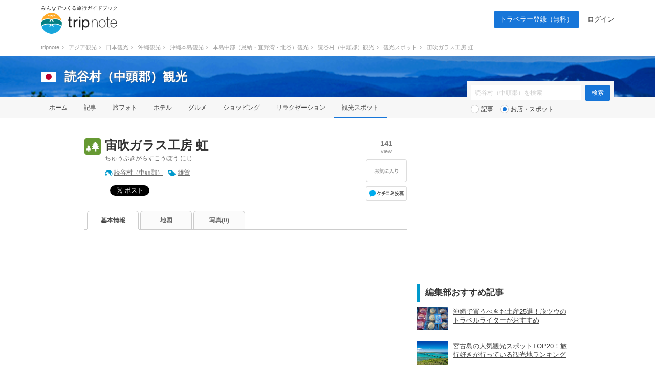

--- FILE ---
content_type: text/html; charset=UTF-8
request_url: https://tripnote.jp/yomitan-son/place-chubuki-blass-kobo-niji
body_size: 7679
content:
<!DOCTYPE html>
<html lang="ja">
<head prefix="og: http://ogp.me/ns# fb: http://ogp.me/ns/fb# article: http://ogp.me/ns/article#">
<meta charset="utf-8">
<link rel="alternate" media="only screen and (max-width: 640px)" href="https://tripnote.jp/m/yomitan-son/place-chubuki-blass-kobo-niji">
<title>宙吹ガラス工房 虹 [ちゅうぶきがらすこうぼう にじ] ｜ 読谷村（中頭郡）観光</title>
<link rel="canonical" href="https://tripnote.jp/yomitan-son/place-chubuki-blass-kobo-niji">
<meta name="description" content="宙吹ガラス工房 虹の紹介、住所、電話番号、営業時間、定休日、料金、予約などの情報です。">
<meta name="keywords" content="宙吹ガラス工房 虹,ちゅうぶきがらすこうぼう にじ">
<meta name="viewport" content="width=1200px">
<meta property="og:title" content="宙吹ガラス工房 虹 [ちゅうぶきがらすこうぼう にじ]">
<meta property="og:description" content="宙吹ガラス工房 虹の紹介、住所、電話番号、営業時間、定休日、料金、予約などの情報です。">
<meta property="og:type" content="article">
<meta property="og:url" content="https://tripnote.jp/yomitan-son/place-chubuki-blass-kobo-niji">
<meta property="og:locale" content="ja_JP">
<meta property="og:site_name" content="トリップノート">
<meta property="fb:app_id" content="215454848650029">
<meta property="og:latitude"  content="26.4059909">
<meta property="og:longitude" content="127.7551846">
<meta name="twitter:card" content="photo">
<meta name="twitter:site" content="@tripnote">
<meta name="twitter:title" content="宙吹ガラス工房 虹 [ちゅうぶきがらすこうぼう にじ]">
<meta name="twitter:description" content="宙吹ガラス工房 虹の紹介、住所、電話番号、営業時間、定休日、料金、予約などの情報です。">
<meta name="twitter:url" content="https://tripnote.jp/yomitan-son/place-chubuki-blass-kobo-niji">
<!--[if lt IE 9]>
<script type="text/javascript" src="//s3-tripnote-jp.s3-ap-northeast-1.amazonaws.com/js/html5shiv.js"></script>
<script type="text/javascript" src="//ie7-js.googlecode.com/svn/version/2.1(beta4)/IE9.js"></script>
<![endif]-->
<link rel="stylesheet" href="//s3-tripnote-jp.s3-ap-northeast-1.amazonaws.com/css/common.css?t=2020120201">
<link rel="stylesheet" href="//s3-tripnote-jp.s3-ap-northeast-1.amazonaws.com/css/icon.css">
<link href="//netdna.bootstrapcdn.com/font-awesome/4.1.0/css/font-awesome.min.css" rel="stylesheet">
<script type="text/javascript" src="//s3-tripnote-jp.s3-ap-northeast-1.amazonaws.com/js/common.js"></script>
<script type="text/javascript" src="//ajax.googleapis.com/ajax/libs/jquery/1.10.2/jquery.min.js"></script>
<script type="text/javascript" src="//s3-tripnote-jp.s3-ap-northeast-1.amazonaws.com/js/common_for_jquery.js"></script>
<script type="text/javascript" src="//s3-tripnote-jp.s3-ap-northeast-1.amazonaws.com/js/imgix/imgix.min.js"></script>
<script>
imgix.config.host = 'tripnote.imgix.net';
imgix.config.useHttps = true;
</script>
<script type="text/javascript" src="//ajax.googleapis.com/ajax/libs/jqueryui/1.10.2/jquery-ui.min.js"></script><link rel="stylesheet" href="//ajax.googleapis.com/ajax/libs/jqueryui/1.10.2/themes/cupertino/jquery-ui.css">
<script type="text/javascript" src="//ajax.googleapis.com/ajax/libs/jqueryui/1/i18n/jquery.ui.datepicker-ja.min.js"></script>
<script type="text/javascript" src="//s3-tripnote-jp.s3-ap-northeast-1.amazonaws.com/js/jquery.datepicker/datepicker_config_for_hotel_search.js"></script>
<script type="text/javascript" src="//s3-tripnote-jp.s3-ap-northeast-1.amazonaws.com/js/jquery.datepicker/datepicker_config_for_jalan_and_booking_hotel_search.js"></script>
<link rel="stylesheet" href="//s3-tripnote-jp.s3-ap-northeast-1.amazonaws.com/js/jquery.datepicker/datepicker_config.css">
<link rel="shortcut icon" href="//d3js6t9w4ak4j.cloudfront.net/img/favicon.ico?v=2020031101"/><script type="text/javascript" src="//s3-tripnote-jp.s3-ap-northeast-1.amazonaws.com/js/jquery.blockUI/jquery.blockUI.js"></script>
<script type="text/javascript" src="//s3-tripnote-jp.s3-ap-northeast-1.amazonaws.com/js/jquery.stickyfill/stickyfill.min.js"></script>
<script type="application/javascript" src="//anymind360.com/js/8177/ats.js"></script><script>

(function(i,s,o,g,r,a,m){i['GoogleAnalyticsObject']=r;i[r]=i[r]||function(){
  (i[r].q=i[r].q||[]).push(arguments)},i[r].l=1*new Date();a=s.createElement(o),
  m=s.getElementsByTagName(o)[0];a.async=1;a.src=g;m.parentNode.insertBefore(a,m)
  })(window,document,'script','//www.google-analytics.com/analytics.js','ga');

  ga('create', 'UA-48895383-1', 'tripnote.jp');
  ga('require', 'displayfeatures');
  ga('require', 'linkid', 'linkid.js');
  ga('set', 'dimension1', 'Visitor');
  ga('set', 'dimension2', 'Spot');
  ga('set', 'dimension3', 'yomitan-son');
  ga('set', 'dimension4', 'Pc');
  ga('set', 'dimension6', 'place');
  ga('set', 'dimension7', '43816');
  ga('send', 'pageview');

</script>

<!-- Global site tag (gtag.js) - Google Analytics -->
<script async src="https://www.googletagmanager.com/gtag/js?id=G-2V5GTTT32E"></script>
<script>
  window.dataLayer = window.dataLayer || [];
  function gtag(){dataLayer.push(arguments);}
  gtag('js', new Date());

  // gtag('config', 'G-2V5GTTT32E');
  gtag('config', 'G-2V5GTTT32E', {"spot_type":"place","spot_id":"43816","global_destination_type":"domestic","destination_path":"\/4746\/5476\/5031\/5173\/51664\/125573\/125581\/","user_type":"Visitor","page_type":"Spot","action_name":"Spot#index","destination":"yomitan-son","device":"Pc"});
</script>

<!-- Google Tag Manager -->
<script>(function(w,d,s,l,i){w[l]=w[l]||[];w[l].push({'gtm.start':
new Date().getTime(),event:'gtm.js'});var f=d.getElementsByTagName(s)[0],
j=d.createElement(s),dl=l!='dataLayer'?'&l='+l:'';j.async=true;j.src=
'https://www.googletagmanager.com/gtm.js?id='+i+dl;f.parentNode.insertBefore(j,f);
})(window,document,'script','dataLayer','GTM-N6M48V6');</script>
<!-- End Google Tag Manager --><!-- auto_ad -->
<script async src="https://pagead2.googlesyndication.com/pagead/js/adsbygoogle.js?client=ca-pub-4562612099712165"
crossorigin="anonymous"></script>
<!-- index is enabled -->
    

    <!-- Offerwall -->
    <script async src="https://securepubads.g.doubleclick.net/tag/js/gpt.js"></script>
    <script>
      googletag.cmd.push(function() {
        window.googletag = window.googletag || {cmd: []};
        // googletag.pubads().setTargeting('page',"no");
        googletag.pubads().setTargeting('page',"no");
        googletag.pubads().setTargeting('fourm_ow',"no");
      });
    </script>
    
<script type="text/javascript">
  window._taboola = window._taboola || [];
  _taboola.push({article:'auto'});
  !function (e, f, u, i) {
    if (!document.getElementById(i)){
      e.async = 1;
      e.src = u;
      e.id = i;
      f.parentNode.insertBefore(e, f);
    }
  }(document.createElement('script'),
  document.getElementsByTagName('script')[0],
  '//cdn.taboola.com/libtrc/tripnotejapan/loader.js',
  'tb_loader_script');
  if(window.performance && typeof window.performance.mark == 'function')
    {window.performance.mark('tbl_ic');}
</script>
        <script async src="https://securepubads.g.doubleclick.net/tag/js/gpt.js"></script>
        <script>
          window.googletag = window.googletag || {cmd: []};
          googletag.cmd.push(function() {
            googletag.defineSlot('/83555300,21723986775/nomadic/tripnote/JP_TRN_pc_all_footeroverlay', [[728, 90], [970, 90], [1, 1]], 'JP_TRN_pc_all_footeroverlay').addService(googletag.pubads());
            googletag.pubads().enableSingleRequest();
            googletag.pubads().collapseEmptyDivs();
            googletag.enableServices();
          });
        </script></head>
<body class="guide-page spot-detail-page">
<!-- Google Tag Manager (noscript) -->
<noscript><iframe src="https://www.googletagmanager.com/ns.html?id=GTM-N6M48V6"
height="0" width="0" style="display:none;visibility:hidden"></iframe></noscript>
<!-- End Google Tag Manager (noscript) -->

<div id="fb-root"></div>
<script>(function(d, s, id) {
  var js, fjs = d.getElementsByTagName(s)[0];
  if (d.getElementById(id)) return;
  js = d.createElement(s); js.id = id;
  js.src = "//connect.facebook.net/ja_JP/sdk.js#xfbml=1&appId=215454848650029&version=v2.3";
  fjs.parentNode.insertBefore(js, fjs);
}(document, 'script', 'facebook-jssdk'));</script>

<div id="newwrapper"><header><div class="logo"><p class="copy">みんなでつくる旅行ガイドブック</p><p><a href="/"><img src="//d3js6t9w4ak4j.cloudfront.net/img/2/pc/logo_tripnote.png"  srcset="//d3js6t9w4ak4j.cloudfront.net/img/2/pc/logo_tripnote@2x.png 2x, //d3js6t9w4ak4j.cloudfront.net/img/2/pc/logo_tripnote.png 1x" width="150" height="41" alt="トリップノート"></a></p></div><nav><ul class="logout"><li class="signup"><a href="/signup">トラベラー登録（無料）</a></li><li><a href="/login">ログイン</a></li></ul></nav></header>

<div class="breadcrumbs"><ol itemscope itemtype="http://schema.org/BreadcrumbList"><li itemprop="itemListElement" itemscope itemtype="http://schema.org/ListItem"><a href="/" itemprop="item"><span itemprop="name">tripnote</span></a><i class="fa fa-angle-right fa-fw"></i><meta itemprop="position" content="1" /></li>
<li itemprop="itemListElement" itemscope itemtype="http://schema.org/ListItem"><a href="/asia" itemprop="item"><span itemprop="name">アジア観光</span></a><i class="fa fa-angle-right fa-fw"></i><meta itemprop="position" content="2" /></li>
<li itemprop="itemListElement" itemscope itemtype="http://schema.org/ListItem"><a href="/japan" itemprop="item"><span itemprop="name">日本観光</span></a><i class="fa fa-angle-right fa-fw"></i><meta itemprop="position" content="3" /></li>
<li itemprop="itemListElement" itemscope itemtype="http://schema.org/ListItem"><a href="/okinawa" itemprop="item"><span itemprop="name">沖縄観光</span></a><i class="fa fa-angle-right fa-fw"></i><meta itemprop="position" content="4" /></li>
<li itemprop="itemListElement" itemscope itemtype="http://schema.org/ListItem"><a href="/okinawa-honto" itemprop="item"><span itemprop="name">沖縄本島観光</span></a><i class="fa fa-angle-right fa-fw"></i><meta itemprop="position" content="5" /></li>
<li itemprop="itemListElement" itemscope itemtype="http://schema.org/ListItem"><a href="/okinawa-honto-chubu" itemprop="item"><span itemprop="name">本島中部（恩納・宜野湾・北谷）観光</span></a><i class="fa fa-angle-right fa-fw"></i><meta itemprop="position" content="6" /></li>
<li itemprop="itemListElement" itemscope itemtype="http://schema.org/ListItem"><a href="/yomitan-son" itemprop="item"><span itemprop="name">読谷村（中頭郡）観光</span></a><i class="fa fa-angle-right fa-fw"></i><meta itemprop="position" content="7" /></li>
<li itemprop="itemListElement" itemscope itemtype="http://schema.org/ListItem"><a href="/yomitan-son/place" itemprop="item"><span itemprop="name">観光スポット</span></a><i class="fa fa-angle-right fa-fw"></i><meta itemprop="position" content="8" /></li>
<li itemprop="itemListElement" itemscope itemtype="http://schema.org/ListItem"><span itemprop="name">宙吹ガラス工房 虹</span><meta itemprop="position" content="9" /></li>
</ol>
</div>

<section class="head_nav mb40"><div class="cover_alpha"><img src="//d3js6t9w4ak4j.cloudfront.net/img/2/pc/no-photo.png"  class="cover" alt="読谷村（中頭郡）"></div><div class="container"><div class="headline"><a href="/japan"><img src="//d3js6t9w4ak4j.cloudfront.net/img/destination/area/japan.png"  width="30" height="20" alt=""></a><dl><dt><a href="/yomitan-son">読谷村（中頭郡）観光</a></dt></dl></div></div><nav><ul class="container"><li><a href="/yomitan-son">ホーム</a></li><li><a href="/yomitan-son/article">記事</a></li><li><a href="/yomitan-son/photo">旅フォト</a></li><li><a href="/yomitan-son/hotel">ホテル</a></li><li><a href="/yomitan-son/restaurant">グルメ</a></li><li><a href="/yomitan-son/shopping">ショッピング</a></li><li><a href="/yomitan-son/relaxation">リラクゼーション</a></li><li class="selected"><a href="/yomitan-son/place">観光スポット</a></li></ul></nav><div class="container"><div class="form"><form action="/yomitan-son/search" class="search" id="ParamSearchForm" method="get" accept-charset="utf-8">
<input name="q" placeholder="読谷村（中頭郡）を検索" type="text" value="" id="ParamQ"><input  class="search-button" type="submit" value="検索">
<div class="search-line"></div><div class="search-radio"><input type="radio" name="destination_search_target_content" id="ParamDestinationSearchTargetContentArticle" value="article" /><label for="ParamDestinationSearchTargetContentArticle">記事</label>&nbsp;&nbsp;&nbsp;<input type="radio" name="destination_search_target_content" id="ParamDestinationSearchTargetContentSpot" value="spot" checked="checked" /><label for="ParamDestinationSearchTargetContentSpot">お店・スポット</label></div></form>
</div></div></section></div><main><div id="main" class="clearfix">			
<div id="main-l"><div class="spot-name clearfix"><div class="icon icon-place32"></div><div class="spot-name-l"><h1>宙吹ガラス工房 虹</h1><p>ちゅうぶきがらすこうぼう にじ</p><div class="destination-keyword"><div class="destination"><a href="/yomitan-son">読谷村（中頭郡）</a></div><div class="keyword"><a href="/yomitan-son/spot?c=%E9%9B%91%E8%B2%A8">雑貨</a></div></div><div class="social"><div class="social-facebook"><div class="fb-share-button" data-href="https://tripnote.jp/yomitan-son/place-chubuki-blass-kobo-niji" data-layout="button_count"></div>

</div><div class="social-twitter"><a href="https://twitter.com/share" class="twitter-share-button" data-via="tripnote" data-related="tripnote" data-lang="ja" data-url="https://tripnote.jp/yomitan-son/place-chubuki-blass-kobo-niji" data-text="宙吹ガラス工房 虹">ツイート</a>
<script>!function(d,s,id){var js,fjs=d.getElementsByTagName(s)[0],p=/^http:/.test(d.location)?'http':'https';if(!d.getElementById(id)){js=d.createElement(s);js.id=id;js.src=p+'://platform.twitter.com/widgets.js';fjs.parentNode.insertBefore(js,fjs);}}(document, 'script', 'twitter-wjs');</script></div><div class="social-google"><div class="g-plusone" data-size="medium" data-href="https://tripnote.jp/yomitan-son/place-chubuki-blass-kobo-niji" data-annotation="bubble"></div></div><div class="social-hatena"><a href="https://b.hatena.ne.jp/entry/https://tripnote.jp/yomitan-son/place-chubuki-blass-kobo-niji" class="hatena-bookmark-button" data-hatena-bookmark-title="宙吹ガラス工房 虹" data-hatena-bookmark-layout="simple-balloon" title="このエントリーをはてなブックマークに追加"><img src="//b.st-hatena.com/images/entry-button/button-only@2x.png" alt="このエントリーをはてなブックマークに追加" width="20" height="20" style="border: none;" /></a><script type="text/javascript" src="https://b.st-hatena.com/js/bookmark_button.js" charset="utf-8" async="async"></script></div><br clear="all"></div></div><div class="spot-name-r"><div class="view"><p class="number">141</p><span>view</span></div>

<div id="spot_bookmark_space_43816"><a href="/bookmark/announcement"><img src="//d3js6t9w4ak4j.cloudfront.net/img/common/btn_favorite_spot_l.png"  alt=""></a></div>

<div class="kuchikomi-post"><a href="/yomitan-son/place-chubuki-blass-kobo-niji/review/post"></a></div></div></div>
<nav class="tab"><ul class="clearfix link-noline"><li class="active"><h2><a href="/yomitan-son/place-chubuki-blass-kobo-niji">基本情報</a></h2></li><li><a href="/yomitan-son/place-chubuki-blass-kobo-niji/map">地図</a></li><li><a href="/yomitan-son/place-chubuki-blass-kobo-niji/photo">写真(0)</a></li></ul></nav><div class="spot-summary"></div>
<div style="text-align:center; margin: 32px 0px 32px;"><div style="width:300px; height:250px; margin-right:30px; float:left;"><script async src="https://pagead2.googlesyndication.com/pagead/js/adsbygoogle.js?client=ca-pub-4562612099712165"
     crossorigin="anonymous"></script>
<!-- tripnote_pc_spot_detail_above_basicinfo_left_300x250 -->
<ins class="adsbygoogle"
     style="display:block"
     data-ad-client="ca-pub-4562612099712165"
     data-ad-slot="3255490633"
     data-ad-format="auto"></ins>
<script>
     (adsbygoogle = window.adsbygoogle || []).push({});
</script></div><div style="width:300px; height:250px; float:left;"><script async src="https://pagead2.googlesyndication.com/pagead/js/adsbygoogle.js?client=ca-pub-4562612099712165"
     crossorigin="anonymous"></script>
<!-- tripnote_pc_spot_detail_above_basicinfo_right_300x250 -->
<ins class="adsbygoogle"
     style="display:block"
     data-ad-client="ca-pub-4562612099712165"
     data-ad-slot="2980158467"
     data-ad-format="auto"></ins>
<script>
     (adsbygoogle = window.adsbygoogle || []).push({});
</script></div><div style="clear:both;"></div></div><h3 class="index2">宙吹ガラス工房 虹の基本情報</h3><ul class="spot-info"><li class="clearfix"><div class="left">アクセス</div><div class="right"></div></li><li class="clearfix"><div class="left">住所</div><div class="right">沖縄県中頭郡読谷村座喜味２７４８ [<a href="/yomitan-son/place-chubuki-blass-kobo-niji/map">地図</a>]</div></li><li class="clearfix"><div class="left">電話番号</div><div class="right">098-958-6448<br><span style="font-size:90%;color:#aaa">※お問い合わせの際は「トリップノートを見た」とお伝えいただければ幸いです。</span></div></li><li class="clearfix"><div class="left">WEB</div><div class="right url"><a href="https://www.facebook.com/inamine.glass/" target="_blank" rel="nofollow">https://www.facebook.com/inamine.glass/</a></div></li><li class="clearfix"><div class="left">営業時間</div><div class="right"></div></li><li class="clearfix"><div class="left">定休日</div><div class="right"></div></li><li class="clearfix"><div class="left">料金</div><div class="right"></div></li><li class="clearfix"><div class="left">予約</div><div class="right url"></div></li><li class="clearfix"><div class="left">キーワード</div><div class="right"></div></li><li class="clearfix"><div class="left">備考</div><div class="right url"></div></li></ul><div id="attention">※このスポット情報は2017年4月27日に登録（2021年6月25日に一部変更）した時点の情報です。<br>　内容については、ご自身の責任のもと安全性・有用性を考慮してご利用いただくようお願い致します。</div><h3 class="index2">あなたにオススメの記事</h3><div id="taboola-alternating-thumbnails-a"></div>
<script type="text/javascript">
window._taboola = window._taboola || [];
_taboola.push({
mode: 'alternating-thumbnails-a',
    container: 'taboola-alternating-thumbnails-a',
    placement: 'Below Article Thumbnails',
    target_type: 'mix'
});
</script>
<div id="taboola-video"></div>
<script type="text/javascript">
  window._taboola = window._taboola || [];
  _taboola.push({
    mode: 'rbox-only-video',
    placement: 'Stand Alone Video',
    container: 'taboola-video'
  });
</script>
</div><div id="main-r"><div style="text-align: center; margin: 0 auto 30px;"><script async src="//pagead2.googlesyndication.com/pagead/js/adsbygoogle.js"></script>
<!-- tripnote_pc_spot_detail_side_300x250 -->
<ins class="adsbygoogle"
     style="display:inline-block;width:300px;height:250px"
     data-ad-client="ca-pub-4562612099712165"
     data-ad-slot="7138895324"></ins>
<script>
(adsbygoogle = window.adsbygoogle || []).push({});
</script></div><h2 class="index">編集部おすすめ記事</h2><ul class="article-list mb32"><li class="clearfix"><div class="article-list-l"><a href="/okinawa/osusume-omiyage-okinawa-by-travel-writer"><img src="//d340eiag32bpum.cloudfront.net/img/post/article/670/66926-pesk1MVSarP6rTcWufN7_sml_re.jpg"  style="width:60px; aspect-ratio: 1.333333333;" align="absmiddle" alt="" class=""></a></div><div class="article-list-r"><a href="/okinawa/osusume-omiyage-okinawa-by-travel-writer">沖縄で買うべきお土産25選！旅ツウのトラベルライターがおすすめ</a></div></li><li class="clearfix"><div class="article-list-l"><a href="/miyakojima-shi/teiban-spot-miyako-jima"><img src="//d340eiag32bpum.cloudfront.net/img/post/article/891/89041-LAGfuuFLFNyNqeYYKeET_sml_re.jpg"  style="width:60px; aspect-ratio: 1.333333333;" align="absmiddle" alt="" class=""></a></div><div class="article-list-r"><a href="/miyakojima-shi/teiban-spot-miyako-jima">宮古島の人気観光スポットTOP20！旅行好きが行っている観光地ランキング</a></div></li><li class="clearfix"><div class="article-list-l"><a href="/okinawa/teiban-spot-okinawa"><img src="//d340eiag32bpum.cloudfront.net/img/post/article/2746/274590-f62gRSKMX4WEQFWXan2Q_sml_re.jpg"  style="width:60px; aspect-ratio: 1.333333333;" align="absmiddle" alt="" class=""></a></div><div class="article-list-r"><a href="/okinawa/teiban-spot-okinawa">【2025】沖縄の人気観光スポットTOP54！旅行者が行っている観光地ランキング</a></div></li><li class="clearfix"><div class="article-list-l"><a href="/ishigaki-shi/teiban-spot-ishigaki-jima"><img src="//d340eiag32bpum.cloudfront.net/img/post/article/888/88751-GfmqrUmFkKPXNcDcaLsx_sml_re.jpg"  style="width:60px; aspect-ratio: 1.333333333;" align="absmiddle" alt="" class=""></a></div><div class="article-list-r"><a href="/ishigaki-shi/teiban-spot-ishigaki-jima">石垣島の人気観光スポット・グルメTOP22！旅行好きが行っている観光地＆グルメスポットランキング</a></div></li></ul>
<div style="text-align: center; margin: 0 auto 30px;"><script async src="//pagead2.googlesyndication.com/pagead/js/adsbygoogle.js"></script>
<!-- tripnote_pc_spot_detail_side2_300x250 -->
<ins class="adsbygoogle"
     style="display:inline-block;width:300px;height:250px"
     data-ad-client="ca-pub-4562612099712165"
     data-ad-slot="8033099897"></ins>
<script>
(adsbygoogle = window.adsbygoogle || []).push({});
</script></div>


</div>
</div><div style="width: 930px; margin: 0 auto"><div style="width: 630px; margin-top: 48px;"><div style="width: 300px; margin: 0 auto"><div class="gliaplayer-container"
    data-slot="nomadic_tripnote_desktop">
</div>
<script src="https://player.gliacloud.com/player/nomadic_tripnote_desktop" async>
</script></div></div></div></main><div id="button-go-top"><a href="#pt" onclick="javascript:return false;"><div class="icon"><img src="//d3js6t9w4ak4j.cloudfront.net/img/button-go-top.png"></div></a></div><div style="width:970px; height:90px; margin:20px auto 30px;"><script async src="//pagead2.googlesyndication.com/pagead/js/adsbygoogle.js"></script>
<!-- tripnote_pc_footer_970x90 -->
<ins class="adsbygoogle"
     style="display:inline-block;width:970px;height:90px"
     data-ad-client="ca-pub-4562612099712165"
     data-ad-slot="9169477503"></ins>
<script>
(adsbygoogle = window.adsbygoogle || []).push({});
</script></div><div id="newwrapper"><div class="breadcrumbs"><ol><li><a href="/">tripnote</a><i class="fa fa-angle-right fa-fw"></i></li><li><a href="/asia">アジア観光</a><i class="fa fa-angle-right fa-fw"></i></li><li><a href="/japan">日本観光</a><i class="fa fa-angle-right fa-fw"></i></li><li><a href="/okinawa">沖縄観光</a><i class="fa fa-angle-right fa-fw"></i></li><li><a href="/okinawa-honto">沖縄本島観光</a><i class="fa fa-angle-right fa-fw"></i></li><li><a href="/okinawa-honto-chubu">本島中部（恩納・宜野湾・北谷）観光</a><i class="fa fa-angle-right fa-fw"></i></li><li><a href="/yomitan-son">読谷村（中頭郡）観光</a><i class="fa fa-angle-right fa-fw"></i></li><li><a href="/yomitan-son/place">観光スポット</a><i class="fa fa-angle-right fa-fw"></i></li><li>宙吹ガラス工房 虹</li></ol></div><div class="pr_txt"><p><a href="/minna/interview/003">【トラベルライターインタビューVol.3】一人旅を応援する記事を多数執筆！Emmyさんならではの人気記事執筆のコツやその原動力に迫ります</a></p></div><footer><div class="container wrapper"><div class="left"><a href="/"><img src="//d3js6t9w4ak4j.cloudfront.net/img/2/pc/logo_tripnote.png" srcset="//d3js6t9w4ak4j.cloudfront.net/img/2/pc/logo_tripnote@2x.png 2x, //d3js6t9w4ak4j.cloudfront.net/img/2/pc/logo_tripnote.png 1x" alt="トリップノート" width="125" height="34" class="mb16"></a><p class="copy mb24">みんなでつくる旅行ガイドブック</p><ul><li><a href="https://www.facebook.com/tripnote.jp" target="_blank"><img src="//d3js6t9w4ak4j.cloudfront.net/img/2/pc/btn_facebook.png" srcset="//d3js6t9w4ak4j.cloudfront.net/img/2/pc/btn_facebook@2x.png 2x, //d3js6t9w4ak4j.cloudfront.net/img/2/pc/btn_facebook.png 1x" alt="Facebook"></a></li><li><a href="https://twitter.com/tripnote" target="_blank"><img src="//d3js6t9w4ak4j.cloudfront.net/img/2/pc/btn_twitter.png" srcset="//d3js6t9w4ak4j.cloudfront.net/img/2/pc/btn_twitter@2x.png 2x, //d3js6t9w4ak4j.cloudfront.net/img/2/pc/btn_twitter.png 1x" alt="Twitter"></a></li><li><a href="https://www.instagram.com/tripnote.jp/" target="_blank"><img src="//d3js6t9w4ak4j.cloudfront.net/img/2/pc/btn_instagram.png" srcset="//d3js6t9w4ak4j.cloudfront.net/img/2/pc/btn_instagram@2x.png 2x, //d3js6t9w4ak4j.cloudfront.net/img/2/pc/btn_instagram.png 1x" alt="Instgram"></a></li><li><a href="https://line.me/R/ti/p/%40tripnote" target="_blank"><img src="//d3js6t9w4ak4j.cloudfront.net/img/2/pc/btn_line.png" srcset="//d3js6t9w4ak4j.cloudfront.net/img/2/pc/btn_line@2x.png 2x, //d3js6t9w4ak4j.cloudfront.net/img/2/pc/btn_line.png 1x" alt="Line"></a></li><li><a href="https://tripnote.jp/feed.rss" target="_blank"><img src="//d3js6t9w4ak4j.cloudfront.net/img/2/pc/btn_rss.png" srcset="//d3js6t9w4ak4j.cloudfront.net/img/2/pc/btn_rss@2x.png 2x, //d3js6t9w4ak4j.cloudfront.net/img/2/pc/btn_rss.png 1x" alt="RSS"></a></li></ul></div><div class="center"><p class="mb16">エリア一覧</p><ul><li><a href="/hokkaido">北海道(275)</a></li><li><a href="/tohoku">東北(380)</a></li><li><a href="/kanto">関東(843)</a></li><li><a href="/hokuriku">北陸(237)</a></li><li><a href="/koshinetsu">甲信越(296)</a></li><li><a href="/tokai">東海(437)</a></li><li><a href="/kinki">関西(590)</a></li><li><a href="/chugoku">中国地方(302)</a></li><li><a href="/shikoku">四国(230)</a></li><li><a href="/kyushu">九州(387)</a></li><li><a href="/okinawa">沖縄(167)</a></li></ul><ul><li><a href="/asia">アジア(2525)</a></li><li><a href="/north-america">北米(71)</a></li><li><a href="/latin-america">中南米(33)</a></li><li><a href="/europe">ヨーロッパ(197)</a></li><li><a href="/oceania-micronesia">オセアニア・ミクロネシア(66)</a></li><li><a href="/middle-east">中近東(16)</a></li><li><a href="/africa">アフリカ(16)</a></li><li><a href="/antarctic-arctic">南極・北極(1)</a></li><li><a href="/article">その他(64)</a></li></ul></div><div class="right"><ul><li><a href="http://nomadic.cc" target="_blank">運営会社</a></li><li><a href="https://www.wantedly.com/companies/nomadic/projects" target="_blank">採用情報</a></li><li><a href="/terms">利用規約</a></li><li><a href="/privacy">プライバシーポリシー</a></li><li><a href="/inquiry">お問い合わせ</a></li></ul></div></div><p id="copyright" class="copyright">Copyright &copy; 2014-2026 トリップノート All Rights Reserved. </p></footer></div><script type="text/javascript">
window._taboola = window._taboola || [];
_taboola.push({flush: true});
</script>
        <!-- /83555300/nomadic/tripnote/JP_TRN_pc_all_footeroverlay -->
<div style="position: fixed; z-index: 2; bottom: 0px; left 0px; background-color: rgba(255,255,255,0.0); height: 90px; width: 100%; vertical-align: middle; text-align: center">
<div style="z-index: 2; width: 100%; vertical-align: bottom; height: 90px; ">
        <div id='JP_TRN_pc_all_footeroverlay'>
          <script>
            googletag.cmd.push(function() { googletag.display('JP_TRN_pc_all_footeroverlay'); });
          </script>
        </div>
</div>
</div>

<script type="text/javascript">
  window.___gcfg = {lang: 'ja'};

  (function() {
    var po = document.createElement('script'); po.type = 'text/javascript'; po.async = true;
    po.src = 'https://apis.google.com/js/platform.js';
    var s = document.getElementsByTagName('script')[0]; s.parentNode.insertBefore(po, s);
  })();
</script>

<script type="text/javascript" language="javascript">    var vc_pid = "886037415";</script><script type="text/javascript" src="//aml.valuecommerce.com/vcdal.js" async></script>
</body>
</html>


--- FILE ---
content_type: text/html; charset=utf-8
request_url: https://accounts.google.com/o/oauth2/postmessageRelay?parent=https%3A%2F%2Ftripnote.jp&jsh=m%3B%2F_%2Fscs%2Fabc-static%2F_%2Fjs%2Fk%3Dgapi.lb.en.2kN9-TZiXrM.O%2Fd%3D1%2Frs%3DAHpOoo_B4hu0FeWRuWHfxnZ3V0WubwN7Qw%2Fm%3D__features__
body_size: 161
content:
<!DOCTYPE html><html><head><title></title><meta http-equiv="content-type" content="text/html; charset=utf-8"><meta http-equiv="X-UA-Compatible" content="IE=edge"><meta name="viewport" content="width=device-width, initial-scale=1, minimum-scale=1, maximum-scale=1, user-scalable=0"><script src='https://ssl.gstatic.com/accounts/o/2580342461-postmessagerelay.js' nonce="Jpr-1mIf7Q5QQM40D8KQZQ"></script></head><body><script type="text/javascript" src="https://apis.google.com/js/rpc:shindig_random.js?onload=init" nonce="Jpr-1mIf7Q5QQM40D8KQZQ"></script></body></html>

--- FILE ---
content_type: text/html; charset=utf-8
request_url: https://www.google.com/recaptcha/api2/aframe
body_size: 265
content:
<!DOCTYPE HTML><html><head><meta http-equiv="content-type" content="text/html; charset=UTF-8"></head><body><script nonce="di9UqplCIajOc41bbTNcyQ">/** Anti-fraud and anti-abuse applications only. See google.com/recaptcha */ try{var clients={'sodar':'https://pagead2.googlesyndication.com/pagead/sodar?'};window.addEventListener("message",function(a){try{if(a.source===window.parent){var b=JSON.parse(a.data);var c=clients[b['id']];if(c){var d=document.createElement('img');d.src=c+b['params']+'&rc='+(localStorage.getItem("rc::a")?sessionStorage.getItem("rc::b"):"");window.document.body.appendChild(d);sessionStorage.setItem("rc::e",parseInt(sessionStorage.getItem("rc::e")||0)+1);localStorage.setItem("rc::h",'1768690758010');}}}catch(b){}});window.parent.postMessage("_grecaptcha_ready", "*");}catch(b){}</script></body></html>

--- FILE ---
content_type: application/javascript; charset=utf-8;
request_url: https://dalc.valuecommerce.com/app3?p=886037415&_s=https%3A%2F%2Ftripnote.jp%2Fyomitan-son%2Fplace-chubuki-blass-kobo-niji&vf=iVBORw0KGgoAAAANSUhEUgAAAAMAAAADCAYAAABWKLW%2FAAAAMElEQVQYV2NkFGP4nxEmwnB1ynsGRrYfzP%2F5PlcwfJvfxcC4m6vrf8AzMYZqgQQGABcbDmHgEkCVAAAAAElFTkSuQmCC
body_size: 9272
content:
vc_linkswitch_callback({"t":"696c1440","r":"aWwUQAAA9c4DFOt7CooERAqKC5YqKQ","ub":"aWwUPgADBvgDFOt7CooFuwqKC%2FCghg%3D%3D","vcid":"OyzXmByC7k5j3z0UkbodSqpBWsNvrUCwl9UBOnvS_UBeIFwzI-XI_DO96KSAKBgsfG9UlMlU50jNtZLXJ_MxGg","vcpub":"0.062926","jtb.co.jp":{"a":"2549714","m":"2161637","g":"264080bfbb","sp":"utm_source%3Dvcdom%26utm_medium%3Daffiliate"},"www.knt.co.jp":{"a":"2918660","m":"2017725","g":"03d733d58c"},"dev.r-rlx.jp":{"a":"2887516","m":"3274083","g":"7450bcfa8c"},"l":5,"admane.jp":{"a":"2809620","m":"3395140","g":"65d20516b4","sp":"source%3Dad.valuecommerce.airtrip.jp"},"p":886037415,"event.kkday.com":{"a":"2829368","m":"3448426","g":"0b5b4e428c"},"dev-rent.test.tocoo.com":{"a":"2709682","m":"101","g":"960f65ed88"},"s":3145401,"www.rurubu.travel":{"a":"2550407","m":"2366735","g":"42c70bbbc3","sp":"utm_source%3Dvaluecommerce%26utm_medium%3Daffiliate"},"dom.jtb.co.jp":{"a":"2549714","m":"2161637","g":"264080bfbb","sp":"utm_source%3Dvcdom%26utm_medium%3Daffiliate"},"www.airtrip.jp":{"a":"2809620","m":"3395140","g":"65d20516b4","sp":"source%3Dad.valuecommerce.airtrip.jp"},"biz.travel.yahoo.co.jp":{"a":"2761515","m":"2244419","g":"831272c58c"},"dev-web.test.tocoo.com":{"a":"2709682","m":"101","g":"960f65ed88"},"master.qa.notyru.com":{"a":"2550407","m":"2366735","g":"42c70bbbc3","sp":"utm_source%3Dvaluecommerce%26utm_medium%3Daffiliate"},"jal.co.jp/tour":{"a":"2425691","m":"2404028","g":"d87129c88c"},"shopping.geocities.jp":{"a":"2821580","m":"2201292","g":"b04740508c"},"jal.co.jp/jp/ja/tour":{"a":"2425691","m":"2404028","g":"d87129c88c"},"jal.co.jp/jp/ja/domtour":{"a":"2425691","m":"2404028","g":"d87129c88c"},"www.expedia.co.jp":{"a":"2438503","m":"2382533","g":"78a44aebd0","sp":"eapid%3D0-28%26affcid%3Djp.network.valuecommerce.general_mylink."},"www.jtb.co.jp/kokunai":{"a":"2549714","m":"2161637","g":"264080bfbb","sp":"utm_source%3Dvcdom%26utm_medium%3Daffiliate"},"www.asoview.com":{"a":"2698489","m":"3147096","g":"9edfdad18c"},"bruno-onlineshop.com":{"a":"2579958","m":"2940744","g":"cb6e24248c"},"www.tocoo.jp":{"a":"2709682","m":"101","g":"960f65ed88"},"stg.activityjapan.com":{"a":"2913705","m":"3393757","g":"bcc7e41b8c"},"d1ys6hwpe74y8z.cloudfront.net":{"a":"2817906","m":"3414447","g":"45b49edf8c"},"activityjapan.com":{"a":"2913705","m":"3393757","g":"bcc7e41b8c"},"intltoursearch.jal.co.jp":{"a":"2910359","m":"2403993","g":"ed0277258c"},"travel.yahoo.co.jp":{"a":"2761515","m":"2244419","g":"831272c58c"},"global-root-g3.chain-demos.digicert.com":{"a":"2918660","m":"2017725","g":"03d733d58c"},"paypaystep.yahoo.co.jp":{"a":"2821580","m":"2201292","g":"b04740508c"},"sp.jal.co.jp/tour":{"a":"2425691","m":"2404028","g":"d87129c88c"},"www.netmile.co.jp":{"a":"2438503","m":"2382533","g":"78a44aebd0","sp":"eapid%3D0-28%26affcid%3Djp.network.valuecommerce.general_mylink."},"www.jalan.net/activity":{"a":"2720182","m":"3222781","g":"eed23d9c8c"},"tabelog.com":{"a":"2797472","m":"3366797","g":"d63ab50d8c"},"demo.ebisumart.com":{"a":"2654863","m":"3027647","g":"8eff50628c"},"domtoursearch.jal.co.jp":{"a":"2425691","m":"2404028","g":"d87129c88c"},"jal.co.jp/intltour":{"a":"2910359","m":"2403993","g":"ed0277258c"},"www2.tocoo.jp":{"a":"2709682","m":"101","g":"960f65ed88"},"jal.co.jp/jp/ja/intltour":{"a":"2910359","m":"2403993","g":"ed0277258c"},"bit.ly":{"a":"2773224","m":"3267352","g":"d06a3e65d8","sp":"utm_source%3Dvc%26utm_medium%3Daffiliate%26utm_campaign%3Dproduct_detail"},"www.daimaru-matsuzakaya.jp":{"a":"2427527","m":"2304640","g":"cb9860798c"},"www.jtb.co.jp/kokunai_hotel":{"a":"2549714","m":"2161637","g":"264080bfbb","sp":"utm_source%3Dvcdom%26utm_medium%3Daffiliate"},"www.jtb.co.jp":{"a":"2549714","m":"2161637","g":"264080bfbb","sp":"utm_source%3Dvcdom%26utm_medium%3Daffiliate"},"hotels.com":{"a":"2518280","m":"2506163","g":"aa691714b5","sp":"rffrid%3Daff.hcom.JP.014.000.VCSphone"},"sp.jal.co.jp/intltour":{"a":"2910359","m":"2403993","g":"ed0277258c"},"www.jtbonline.jp":{"a":"2549714","m":"2161637","g":"264080bfbb","sp":"utm_source%3Dvcdom%26utm_medium%3Daffiliate"},"www.ikyu.com":{"a":"2675907","m":"221","g":"d979695588"},"skyticket.jp":{"a":"2216077","m":"2333182","g":"b01e90499f","sp":"ad%3DVC_sky_dom"},"tdmpc.biglobe.ne.jp":{"a":"2427527","m":"2304640","g":"cb9860798c"},"www-test.daimaru-matsuzakaya.jp":{"a":"2427527","m":"2304640","g":"cb9860798c"},"lb-test02.bookwalker.jp":{"a":"2881505","m":"3024140","g":"460366d28c"},"www.jtrip.co.jp":{"a":"2893108","m":"2409616","g":"5ad9cdd48c"},"furusatohonpo.jp":{"a":"2817906","m":"3414447","g":"45b49edf8c"},"restaurant.ikyu.com":{"a":"2349006","m":"2302203","g":"a6e0732a8c"},"www.budgetrentacar.co.jp":{"a":"2901016","m":"2252518","g":"2afc59c28c"},"service.expedia.co.jp":{"a":"2438503","m":"2382533","g":"78a44aebd0","sp":"eapid%3D0-28%26affcid%3Djp.network.valuecommerce.general_mylink."},"app.furunavi.jp":{"a":"2773224","m":"3267352","g":"d06a3e65d8","sp":"utm_source%3Dvc%26utm_medium%3Daffiliate%26utm_campaign%3Dproduct_detail"},"welove.expedia.co.jp":{"a":"2438503","m":"2382533","g":"78a44aebd0","sp":"eapid%3D0-28%26affcid%3Djp.network.valuecommerce.general_mylink."},"r.advg.jp":{"a":"2550407","m":"2366735","g":"42c70bbbc3","sp":"utm_source%3Dvaluecommerce%26utm_medium%3Daffiliate"},"mediashop.daimaru-matsuzakaya.jp":{"a":"2427527","m":"2304640","g":"cb9860798c"},"www.hotpepper.jp?vos=nhppvccp99002":{"a":"2594692","m":"2262623","g":"ce2fd7f8a3","sp":"vos%3Dnhppvccp99002"},"www.jtb.co.jp/kaigai":{"a":"2915989","m":"2214108","g":"2330a6d88c"},"yado.knt.co.jp":{"a":"2918660","m":"2017725","g":"03d733d58c"},"jtrip.co.jp":{"a":"2893108","m":"2409616","g":"5ad9cdd48c"},"postcard.kitamura.jp":{"a":"2876604","m":"2717035","g":"d0299e358c"},"fcf.furunavi.jp":{"a":"2773224","m":"3267352","g":"d06a3e65d8","sp":"utm_source%3Dvc%26utm_medium%3Daffiliate%26utm_campaign%3Dproduct_detail"},"mini-shopping.yahoo.co.jp":{"a":"2821580","m":"2201292","g":"b04740508c"},"furunavi.jp":{"a":"2773224","m":"3267352","g":"d06a3e65d8","sp":"utm_source%3Dvc%26utm_medium%3Daffiliate%26utm_campaign%3Dproduct_detail"},"www.kitamura-print.com":{"a":"2876604","m":"2717035","g":"d0299e358c"},"bookwalker.jp":{"a":"2881505","m":"3024140","g":"460366d28c"},"m.kkday.com":{"a":"2829368","m":"3448426","g":"0b5b4e428c"},"shopping.jtb.co.jp":{"a":"2762033","m":"3270889","g":"bcba464bd0","sp":"utm_source%3Dvc%26utm_medium%3Daffiliate%26utm_campaign%3Dmylink"},"jalan.net/dp":{"a":"2656064","m":"3119242","g":"83fd3f7cab","sp":"vos%3Dafjadpvczzzzx00000001"},"brand.asoview.com":{"a":"2698489","m":"3147096","g":"9edfdad18c"},"rurubu.travel":{"a":"2550407","m":"2366735","g":"42c70bbbc3","sp":"utm_source%3Dvaluecommerce%26utm_medium%3Daffiliate"},"www.jtb.co.jp/kokunai_htl":{"a":"2549714","m":"2161637","g":"264080bfbb","sp":"utm_source%3Dvcdom%26utm_medium%3Daffiliate"},"www.tabirai.net":{"a":"2797949","m":"3368354","g":"c3604e4f8c"},"www.print-happy.com/sp/index.asp":{"a":"2876604","m":"2717035","g":"d0299e358c"},"st-www.rurubu.travel":{"a":"2550407","m":"2366735","g":"42c70bbbc3","sp":"utm_source%3Dvaluecommerce%26utm_medium%3Daffiliate"},"sp.jal.co.jp/domtour":{"a":"2425691","m":"2404028","g":"d87129c88c"},"tour.jtrip.co.jp":{"a":"2893108","m":"2409616","g":"5ad9cdd48c"},"kinokuniya.co.jp":{"a":"2118836","m":"2195689","g":"bc1cc2348c"},"fujimaki-select.com":{"a":"2654863","m":"3027647","g":"8eff50628c"},"wwwtst.hotpepper.jp":{"a":"2594692","m":"2262623","g":"ce2fd7f8a3","sp":"vos%3Dnhppvccp99002"},"paypaymall.yahoo.co.jp":{"a":"2821580","m":"2201292","g":"b04740508c"},"www-stg.daimaru-matsuzakaya.jp":{"a":"2427527","m":"2304640","g":"cb9860798c"},"www.hotpepper.jp":{"a":"2594692","m":"2262623","g":"ce2fd7f8a3","sp":"vos%3Dnhppvccp99002"},"www-dev.knt.co.jp":{"a":"2918660","m":"2017725","g":"03d733d58c"},"www.kkday.com":{"a":"2829368","m":"3448426","g":"0b5b4e428c"},"external-test-pc.staging.furunavi.com":{"a":"2773224","m":"3267352","g":"d06a3e65d8","sp":"utm_source%3Dvc%26utm_medium%3Daffiliate%26utm_campaign%3Dproduct_detail"},"www.print-happy.com/pc/index.asp":{"a":"2876604","m":"2717035","g":"d0299e358c"},"jal.co.jp/domtour":{"a":"2425691","m":"2404028","g":"d87129c88c"},"tour.rurubu.travel":{"a":"2550407","m":"2366735","g":"42c70bbbc3","sp":"utm_source%3Dvaluecommerce%26utm_medium%3Daffiliate"},"jalan.net":{"a":"2513343","m":"2130725","g":"8e2c2c568c"},"shopping.yahoo.co.jp":{"a":"2821580","m":"2201292","g":"b04740508c"},"rlx.jp":{"a":"2887516","m":"3274083","g":"7450bcfa8c"},"www.jtb.co.jp/lookjtb":{"a":"2915989","m":"2214108","g":"2330a6d88c"},"meito.knt.co.jp":{"a":"2918660","m":"2017725","g":"03d733d58c"},"www.amazon.co.jp":{"a":"2614000","m":"2366370","g":"2372216bac","sp":"tag%3Dvc-22%26linkCode%3Dure"},"approach.yahoo.co.jp":{"a":"2821580","m":"2201292","g":"b04740508c"},"app-external-test-pc.staging.furunavi.com":{"a":"2773224","m":"3267352","g":"d06a3e65d8","sp":"utm_source%3Dvc%26utm_medium%3Daffiliate%26utm_campaign%3Dproduct_detail"},"global-root-g2.chain-demos.digicert.com":{"a":"2918660","m":"2017725","g":"03d733d58c"},"yukoyuko.net":{"a":"2425172","m":"2178193","g":"f42fc1368c"},"st-plus.rurubu.travel":{"a":"2550407","m":"2366735","g":"42c70bbbc3","sp":"utm_source%3Dvaluecommerce%26utm_medium%3Daffiliate"}})

--- FILE ---
content_type: text/javascript
request_url: https://s3-tripnote-jp.s3-ap-northeast-1.amazonaws.com/js/common.js
body_size: 980
content:
//リンク遷移時のローディング表示
function loading_next_page(message, time){

  //メッセージの取得
  if(typeof message === "undefined"){
    var message_data = 'しばらくお待ちください・・・';
  }else{
    var message_data = message;
  }
  //表示時間の取得
  if(typeof time === "undefined"){
    var time_data = 0;//0はページが切り替わるまでずっとという意味
  }else{
    var time_data = time;
  }


  $(function() {
      $.blockUI({
          css: { 
              border: 'none', 
              padding: '15px', 
              backgroundColor: '#000', 
              '-webkit-border-radius': '10px', 
              '-moz-border-radius': '10px', 
              opacity: .5, 
              color: '#fff' 
          },
          message: message_data ,
          timeout: time_data
      }); 

  });

}

//リンク遷移時のローディング表示の解除
function loading_next_page_removed(){
  $.unblockUI();
}



--- FILE ---
content_type: application/javascript; charset=utf-8
request_url: https://fundingchoicesmessages.google.com/f/AGSKWxX0iY8kA_0eDaaPeT5KEpLYRANLIO2a2gpCM9Tz4N4ytOi0jJroiJhIobuXr4tTy0uwa5dxEFvn1jIIjPGFWB5rAqKKIpNkvFIhzv7fNXck4a5aCxYkipZ1usQKW5F8yHI319vK9UFp2Ko91Y5TO3EW0MCZK026_JjCUkazhepFJ-Xxlg_it6-jBEX6/_?adpartner=-ad-scripts?/adlogix./advertstub./adlargefooter2.
body_size: -1290
content:
window['e9b2a974-f76b-4b99-b277-fcec7b42b364'] = true;

--- FILE ---
content_type: text/javascript
request_url: https://s3-tripnote-jp.s3-ap-northeast-1.amazonaws.com/js/jquery.datepicker/datepicker_config_for_hotel_search.js
body_size: 1274
content:
$(function() {
  var nextYear = new Date().getFullYear() + 1;

  //日本語を有効化
  $.datepicker.setDefaults($.datepicker.regional['ja']);

  //日付選択ボックスを生成（チェックイン日）
  $('#HotelPriceSearchCheckIn').datepicker({
    dateFormat: 'yy-mm-dd',
    changeMonth: true,
    changeYear: true,
    yearRange: '2015:' + nextYear,
//    showOn: 'button',
//    buttonImageOnly: true,
//    buttonImage: '/img/icon/calendar.gif',
    showOtherMonths: true, //各月の余剰部分に前月・次月の日を表示するオプション。
    selectOtherMonths: true, //各月の余剰部分の前月・次月の日を選択できるようにするオプション。
  });

  //日付選択ボックスを生成（チェックアウト日）
  $('#HotelPriceSearchCheckOut').datepicker({
    dateFormat: 'yy-mm-dd',
    changeMonth: true,
    changeYear: true,
    yearRange: '2015:' + nextYear,
//    showOn: 'button',
//    buttonImageOnly: true,
//    buttonImage: '/img/icon/calendar.gif',
    showOtherMonths: true, //各月の余剰部分に前月・次月の日を表示するオプション。
    selectOtherMonths: true, //各月の余剰部分の前月・次月の日を選択できるようにするオプション。
  });


});
